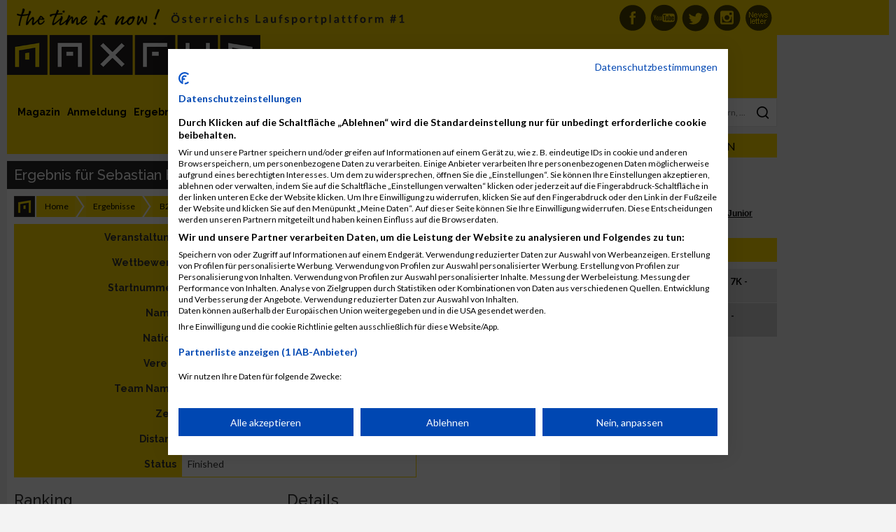

--- FILE ---
content_type: text/html; charset=UTF-8
request_url: https://www.maxfunsports.com/result/292-5203
body_size: 54887
content:
<!DOCTYPE html>
<html lang="de">


<head>

            <title>Ergebnis für Sebastian Honold            - MaxFun Sports - #1 Laufsportplattform in Österreich</title>
    
    <meta charset="UTF-8"/>
    <meta name="viewport" content="width=device-width, initial-scale=1">
    <meta name="google-site-verification" content="KFba1xBRDjoFqe0OFOjIVROPURkRq1q9bTtYNsxcork"/>
    <meta name="facebook-domain-verification" content="xuzag0fxmzbh8cch4i75e29wzdq1g6"/>

    <meta name="csrf-param" content="_csrf">
    <meta name="csrf-token" content="9zj81-fmV5yFq7OYqEuiQBzvOg1yaAEN5g44NCiWklrPbYWOtohh5unyivzxP_Q0cbZuQ0sLZ3WxWEBDYf75Dw==">

    <link href="/assets/05b7213ce8f974ea1a0fdfe3865e1ede/css/bootstrap.css" rel="stylesheet">
<link href="/layout/css/main.css?v=057c4a686785dd06d02f66aea128762b" rel="stylesheet">
<link href="//cdnjs.cloudflare.com/ajax/libs/toastr.js/latest/css/toastr.min.css" rel="stylesheet">
<link href="/layout/libs/bootstrap-social/bootstrap-social.css" rel="stylesheet">
<link href="https://use.fontawesome.com/releases/v5.7.2/css/all.css" rel="stylesheet">
<link href="/assets/9d9523a13cb4973a1fba5192d21d9cd0/example1/colorbox.css" rel="stylesheet">
<script src="https://use.fontawesome.com/releases/v5.3.1/js/all.js" defer crossorigin="anonymous"></script>
    <link href='https://fonts.googleapis.com/css?family=Raleway:100,400,500,700' rel='stylesheet' type='text/css'>
    <link href='https://fonts.googleapis.com/css?family=Lato:400,700' rel='stylesheet' type='text/css'>

    <!-- Cookie consent -->
    <script src="https://consent-eu.cookiefirst.com/sites/maxfunsports.com-e9bd9d78-973d-4c0e-b8d1-f4d5f6555e17/consent.js"></script>

    <!-- Google tag (gtag.js) -->
    <script async src="https://www.googletagmanager.com/gtag/js?id=G-S3JV6JT5XL"></script>
    <script>
        window.dataLayer = window.dataLayer || [];

        function gtag() {
            dataLayer.push(arguments);
        }

        gtag('js', new Date());

        gtag('config', 'G-S3JV6JT5XL');
    </script>

    <!-- Meta Data -->
    <meta name="keywords" content="MaxFun, MaxFun Timing, Anmeldesystem, Laufsport, Laufen, Halbmarathon, Marathon, Ergebnisse, Zeitmessung, Training, Triathlon">
    <meta name="description" content="B2Run Düsseldorf Teamwertung männlich - 00:36:25">
            <meta property="og:title"
              content="Ergebnis für Sebastian Honold - MaxFun Sports - #1 Laufsportplattform in Österreich"/>
        <meta property="og:description"
          content="Wir gratulieren zu Deiner starken Leistung! Sebastian Honold hat am 11. Juli 2019 beim B2Run Düsseldorf im Bewerb Teamwertung männlich mit einer Zeit von 00:36:25 über eine Distanz von 6,20 km den 4046. Platz erreicht."/>

    <meta name="ROBOTS" content="INDEX, FOLLOW"/>

    <meta http-equiv="language" content="de">
    <meta name="author" content="MaxFun Sports">
    <meta name="medium" content="news"/>
    <meta property="og:site_name" content="MaxFun Sports – #1 Laufsportplattform in Österreich"/>
    <meta property="og:url" content="https://www.maxfunsports.com/result/292-5203"/>
    <meta property="og:image"
          content="http://www.maxfunsports.com/layout/logo.png"/>
    <meta property="og:type" content="website"/>
    <meta property="og:latitude" content="48.203432"/>
    <meta property="og:longitude" content="16.435476"/>
    <meta property="og:locality" content="Wien"/>
    <meta property="og:region" content="AT"/>
    <meta property="og:postal-code" content="1020"/>
    <meta property="og:country-name" content="Austria"/>
    <meta property="og:email" content="office@maxfunsports.com"/>
    <meta property="fb:page_id" content="186393303902"/>
    <meta name="geo.region" content="AT-9"/>
    <meta name="geo.placename" content="Wien"/>
    <meta name="geo.position" content="48.203432;16.435476"/>
    <meta name="ICBM" content="48.203432, 16.435476"/>
    <meta name="google-site-verification" content="KFba1xBRDjoFqe0OFOjIVROPURkRq1q9bTtYNsxcork"/>
    <meta name="google-adsense-account" content="ca-pub-6492996351837894">

    <!-- apple touch icons -->
    <link rel="apple-touch-icon" href="/layout/icons/apple/apple-touch-icon.png"/>
    <link rel="apple-touch-icon" sizes="57x57" href="/layout/icons/apple/apple-touch-icon-57x57.png"/>
    <link rel="apple-touch-icon" sizes="72x72" href="/layout/icons/apple/apple-touch-icon-72x72.png"/>
    <link rel="apple-touch-icon" sizes="76x76" href="/layout/icons/apple/apple-touch-icon-76x76.png"/>
    <link rel="apple-touch-icon" sizes="114x114" href="/layout/icons/apple/apple-touch-icon-114x114.png"/>
    <link rel="apple-touch-icon" sizes="120x120" href="/layout/icons/apple/apple-touch-icon-120x120.png"/>
    <link rel="apple-touch-icon" sizes="144x144" href="/layout/icons/apple/apple-touch-icon-144x144.png"/>
    <link rel="apple-touch-icon" sizes="152x152" href="/layout/icons/apple/apple-touch-icon-152x152.png"/>

    <!-- M4M Ad Server -->

    <script src="https://cdn.adnuntius.com/adn.js" async></script>

    
</head>

<body>


<div id="headline_top">
    <div id="headline_inner">
        
<div class="icons">
    <a href="/newslettersignup" class="nl" title="MaxFun Newsletter abonnieren">MaxFun Newsletter abonnieren</a>
    <a href="https://www.instagram.com/maxfun_sports_laufsport/" class="inst" target="_blank" title="MaxFun auf Instagram">MaxFun auf Instagram</a>
    <a href="https://twitter.com/MaxFun_Running" class="tw" target="_blank" title="MaxFun aufTwitter">MaxFun auf Twitter</a>
    <a href="https://www.youtube.com/channel/UCDaZKkuanVhOAvoZmbSJ42g" class="you" target="_blank" title="MaxFun auf Youtube">MaxFun auf Youtube</a>
    <a href="https://www.facebook.com/MaxFun.cc" class="fb" target="_blank" title="MaxFun auf Facebook">MaxFun auf Facebook</a>
</div>

<div id="user"></div>

<div class="clearfix"></div>
    </div>
</div>

<div id="main">

    <div id="main_left">

        <div id="main_left_sub">

            <div id="headline_logo_banner">

                <div id="headline_logo_banner_logo">
                    <div id="headline_logo_banner_logo_sub">
                        <a href="/" title="MaxFun"><img src="/layout/logo.png" alt="MaxFun Sports" width="100%" height="auto" style="height: auto !important;"></a>                    </div>
                </div>

                <div class="clearfix"></div>

            </div>

            <div id="main_base">

                <div id="main_base_left">

                    <div id="main_base_left_sub">

                        <div id="menu">
                            
<a id="menu_magazine" href="/news" title="Magazin">Magazin</a><a id="menu_register" href="/register" title="Anmeldung">Anmeldung</a><a id="menu_results" href="/result" title="Ergebnisse">Ergebnisse</a><a id="menu_calendar" href="/event" title="Kalender">Kalender</a><a id="menu_multimedia" href="/multimedia" title="Bilder &amp; Videos">Bilder & Videos</a><a id="menu_training" href="/category/121/trainingsplaene" title="Trainingspläne">Trainingspläne</a>


<a id="menu_my" class="right" href="/my" title="Community">Community</a><a id="menu_organizer" class="right" href="/cms/view?id=23872" title="Über uns">Über uns</a><a id="menu_organizer" class="right" href="/cms/view?id=18965&amp;nocache=1" title="Veranstalter">Veranstalter</a>
<div class="clearfix"></div>
                        </div>

                        
<div id="menu_news" class="submenu">

    <div class="headline">Themen</div>

	<div class="category click" style="background-color: #684709; color: ;">

        <a href="/category/126/mud-race" title="Mud Race" role="menuitem" tabindex="1" style="background-color: #684709; color: ;">Mud Race</a>

        </div>
        <div class="category_content">

			
				<a href="/news/2025/beat-the-city-2026-startet-mit-starken-neuerungen-und-rabatten" title="Beat the City 2026 startet mit starken Neuerungen und Rabatten">Beat the City 2026 startet mit starken Neuerungen und Rabatten</a>
			
				<a href="/news/2025/beat-the-city-2026-verbindet-sporterlebnis-und-urban-style-neu" title="Beat the city 2026 verbindet Sporterlebnis und Urban Style neu">Beat the city 2026 verbindet Sporterlebnis und Urban Style neu</a>
			
				<a href="/news/2025/beat-the-city-2026-verbindet-sport-und-stadtabenteuer-neu" title="Beat the city 2026 verbindet Sport und Stadtabenteuer neu">Beat the city 2026 verbindet Sport und Stadtabenteuer neu</a>
			
        </div><div class="category click" style="background-color: #5aa628; color: ;">

        <a href="/category/70/laufsport" title="Laufsport" role="menuitem" tabindex="2" style="background-color: #5aa628; color: ;">Laufsport</a>

        </div>
        <div class="category_content">

			
				<a href="/news/2025/25-jahre-woerthersee-halbmarathon" title="25 Jahre Wörthersee Halbmarathon">25 Jahre Wörthersee Halbmarathon</a>
			
				<a href="/news/2025/start-frei-graz-marathon-2026-anmeldung-ist-ab-sofort-moeglich" title="Start frei Graz Marathon 2026 Anmeldung ist ab sofort möglich">Start frei Graz Marathon 2026 Anmeldung ist ab sofort möglich</a>
			
				<a href="/news/2025/25-jahre-business-run-wien-jubilaeumslauf-startet-2026-mit-extras" title="25 Jahre Business Run Wien: Jubiläumslauf startet 2026 mit Extras">25 Jahre Business Run Wien: Jubiläumslauf startet 2026 mit Extras</a>
			
        </div><div class="category click" style="background-color: #00b8fb; color: ;">

        <a href="/category/82/training" title="Training" role="menuitem" tabindex="3" style="background-color: #00b8fb; color: ;">Training</a>

        </div>
        <div class="category_content">

			
				<a href="/news/2025/regeneration-nach-dem-graz-marathon-und-das-laufsport-fieber-bleibt" title="Regeneration nach dem Graz Marathon und das Laufsport-Fieber bleibt">Regeneration nach dem Graz Marathon und das Laufsport-Fieber bleibt</a>
			
				<a href="/news/2025/laufsport-im-herbst-so-trainierst-du-jetzt-richtig" title="Laufsport im Herbst so trainierst du jetzt richtig">Laufsport im Herbst so trainierst du jetzt richtig</a>
			
        </div><div class="category click" style="background-color: #ff9900; color: #ffffff;">

        <a href="/category/119/run-deutschland" title="Run-Deutschland" role="menuitem" tabindex="4" style="background-color: #ff9900; color: #ffffff;">Run-Deutschland</a>

        </div>
        <div class="category_content">

			
				<a href="/news/2026/run5-teamstaffel-2026-startet-mit-neuem-staffelkonzept" title="RUN5 Teamstaffel 2026 startet mit neuem Staffelkonzept">RUN5 Teamstaffel 2026 startet mit neuem Staffelkonzept</a>
			
				<a href="/news/2026/alle-termine-der-b2run-saison-2026-stehen-fest" title="Alle Termine der B2Run Saison 2026 stehen fest">Alle Termine der B2Run Saison 2026 stehen fest</a>
			
        </div><div class="category click" style="background-color: #00ffff; color: #000000;">

        <a href="/category/121/trainingsplaene" title="Trainingspläne" role="menuitem" tabindex="5" style="background-color: #00ffff; color: #000000;">Trainingspläne</a>

        </div>
        <div class="category_content">

			
				<a href="/news/2024/laufsport-exzellenz-in-8-wochen" title="Laufsport-Exzellenz in 8 Wochen">Laufsport-Exzellenz in 8 Wochen</a>
			
				<a href="/news/2019/trainingsplan-zum-abnehmen" title="Trainingsplan zum Abnehmen">Trainingsplan zum Abnehmen</a>
			
        </div><div class="category click" style="background-color: #ffd900; color: #000000;">

        <a href="/category/74/tipps-trends" title="Tipps & Trends" role="menuitem" tabindex="6" style="background-color: #ffd900; color: #000000;">Tipps & Trends</a>

        </div>
        <div class="category_content">

			
				<a href="/news/2025/fuer-maximale-performance-garmin-forerunner-970-570" title="Für maximale Performance: Garmin Forerunner 970 &amp; 570">Für maximale Performance: Garmin Forerunner 970 & 570</a>
			
				<a href="/news/2025/social-media-veraendert-den-laufsport-und-staerkt-die-community" title="Social Media verändert den Laufsport und stärkt die Community">Social Media verändert den Laufsport und stärkt die Community</a>
			
        </div><div class="category click" style="background-color: #000000; color: #ffff00;">

        <a href="/category/127/videos-lauf-abc" title="Videos Lauf-ABC" role="menuitem" tabindex="7" style="background-color: #000000; color: #ffff00;">Videos Lauf-ABC</a>

        </div>
        <div class="category_content">

			
				<a href="/news/2024/video-maxfun-sports-lauf-abc-skipping" title="Video MaxFun Sports - Lauf ABC skipping">Video MaxFun Sports - Lauf ABC skipping</a>
			
				<a href="/news/2024/video-maxfun-sports-lauf-abc-sidesteps" title="Video MaxFun Sports - Lauf ABC sidesteps">Video MaxFun Sports - Lauf ABC sidesteps</a>
			
        </div><div class="category click" style="background-color: #c27ba0; color: #000000;">

        <a href="/category/128/videos-kraeftigung" title="Videos Kräftigung" role="menuitem" tabindex="8" style="background-color: #c27ba0; color: #000000;">Videos Kräftigung</a>

        </div>
        <div class="category_content">

			
				<a href="/news/2024/video-maxfun-sports-squats" title="Video MaxFun Sports -  Squats">Video MaxFun Sports -  Squats</a>
			
				<a href="/news/2024/die-erste-uebung-fuer-den-unteren-ruecken" title="Die erste Übung für den unteren Rücken">Die erste Übung für den unteren Rücken</a>
			
        </div><div class="category click" style="background-color: #fb60b2; color: ;">

        <a href="/category/94/frauen-fitness" title="Frauen Fitness" role="menuitem" tabindex="9" style="background-color: #fb60b2; color: ;">Frauen Fitness</a>

        </div>
        <div class="category_content">

			
				<a href="/news/2025/40plus-stark-und-fit-frauen-praegen-die-fitness-neu" title="40plus stark und fit Frauen prägen die Fitness neu">40plus stark und fit Frauen prägen die Fitness neu</a>
			
				<a href="/news/2025/frauenfitness-2025-und-2026-warum-training-heute-ein-statement-ist" title="Frauenfitness 2025 und 2026 – warum Training heute ein Statement ist">Frauenfitness 2025 und 2026 – warum Training heute ein Statement ist</a>
			
        </div><div class="category click" style="background-color: #624da6; color: ;">

        <a href="/category/125/crossfit" title="Crossfit" role="menuitem" tabindex="10" style="background-color: #624da6; color: ;">Crossfit</a>

        </div>
        <div class="category_content">

			
				<a href="/news/2024/warum-crossfit-fuer-viele-auch-laeufer-sinnvoll-ist" title="Warum CrossFit für viele – auch Läufer – sinnvoll ist">Warum CrossFit für viele – auch Läufer – sinnvoll ist</a>
			
				<a href="/news/2024/crossfit-als-ganzheitliche-trainingsmethode" title="CrossFit als ganzheitliche Trainingsmethode">CrossFit als ganzheitliche Trainingsmethode</a>
			
        </div><div class="category click" style="background-color: #ff0000; color: ;">

        <a href="/category/84/ernaehrung" title="Ernährung" role="menuitem" tabindex="11" style="background-color: #ff0000; color: ;">Ernährung</a>

        </div>
        <div class="category_content">

			
				<a href="/news/2025/saisonwechsel-auf-dem-teller" title="Saisonwechsel auf dem Teller ">Saisonwechsel auf dem Teller </a>
			
				<a href="/news/2025/sommerernaehrung-fuer-laeufer-leichte-rezepte-fuer-heisse-tage" title="Sommerernährung für Läufer Leichte Rezepte für heiße Tage">Sommerernährung für Läufer Leichte Rezepte für heiße Tage</a>
			
        </div><div class="category click" style="background-color: #094768; color: ;">

        <a href="/category/72/international" title="International" role="menuitem" tabindex="12" style="background-color: #094768; color: ;">International</a>

        </div>
        <div class="category_content">

			
				<a href="/news/2025/neapel-halbmarathon-2026-italiens-schnellstes-rennen-am-meer" title="Neapel Halbmarathon 2026 Italiens schnellstes Rennen am Meer">Neapel Halbmarathon 2026 Italiens schnellstes Rennen am Meer</a>
			
				<a href="/news/2025/prag-marathon-2026-laufgenuss-geschichte-und-emotion-am-3-mai" title="Prag Marathon 2026 Laufgenuss Geschichte und Emotion am 3 Mai">Prag Marathon 2026 Laufgenuss Geschichte und Emotion am 3 Mai</a>
			
        </div><div class="category click" style="background-color: #46434b; color: ;">

        <a href="/category/88/triathlon" title="Triathlon" role="menuitem" tabindex="13" style="background-color: #46434b; color: ;">Triathlon</a>

        </div>
        <div class="category_content">

			
				<a href="/news/2025/triathlon-schwimmtraining-fuer-einsteiger-technik-tipps-und-motivation" title="Triathlon Schwimmtraining für Einsteiger Technik Tipps und Motivation">Triathlon Schwimmtraining für Einsteiger Technik Tipps und Motivation</a>
			
				<a href="/news/2025/schwimmtraining-fuer-triathleten-tipps-fuer-pool-und-freiwasser" title="Schwimmtraining für Triathleten Tipps für Pool und Freiwasser">Schwimmtraining für Triathleten Tipps für Pool und Freiwasser</a>
			
        </div><div class="category click" style="background-color: #4e0968; color: ;">

        <a href="/category/106/gesundheit" title="Gesundheit" role="menuitem" tabindex="14" style="background-color: #4e0968; color: ;">Gesundheit</a>

        </div>
        <div class="category_content">

			
				<a href="/news/2025/fit-bleiben-so-staerkst-du-dein-immunsystem-in-der-erkaeltungszeit" title="Fit bleiben so stärkst du dein Immunsystem in der Erkältungszeit">Fit bleiben so stärkst du dein Immunsystem in der Erkältungszeit</a>
			
				<a href="/news/2025/gesundheit-im-laufsport-die-vorteile-und-verletzungen-vermeidet" title="Gesundheit im Laufsport: Die Vorteile und Verletzungen vermeidet">Gesundheit im Laufsport: Die Vorteile und Verletzungen vermeidet</a>
			
        </div><div class="category click" style="background-color: #e06666; color: #000000;">

        <a href="/category/116/international-eng" title="International-ENG" role="menuitem" tabindex="15" style="background-color: #e06666; color: #000000;">International-ENG</a>

        </div>
        <div class="category_content">

			
				<a href="/news/2025/last-50-places-prague-orlen-marathon" title="Last 50 places - Prague Orlen marathon">Last 50 places - Prague Orlen marathon</a>
			
				<a href="/news/2025/ceske-budejovice" title="Ceske Budejovice ">Ceske Budejovice </a>
			
        </div>
    <div class="category click" style="background-color: #ccc;">Aktuelle Artikel</div>
    <div class="category_content">

        
            <a href="/news/2026/run5-teamstaffel-2026-startet-mit-neuem-staffelkonzept" title="RUN5 Teamstaffel 2026 startet mit neuem Staffelkonzept">RUN5 Teamstaffel 2026 startet mit neuem Staffelkonzept</a>
        
            <a href="/news/2026/alle-termine-der-b2run-saison-2026-stehen-fest" title="Alle Termine der B2Run Saison 2026 stehen fest">Alle Termine der B2Run Saison 2026 stehen fest</a>
        
    </div>

    <div class="clearfix"></div>

</div>

<div id="menu_calendar" class="submenu">

    <div class="headline">Laufsport Termine</div>

    <div class="category click" style="background-color: #ffd900;"><a href="/event" title="Events">Demnächst</a></div>
    <div class="category_content">

        
            <div class="small gray">
                23. Januar 2026            </div>

            <a href="/event/2026/24h-burgenland-extrem-tour-11" title="24h Burgenland Extrem Tour">24h Burgenland Extrem Tour</a>
        
            <div class="small gray">
                25. Januar 2026            </div>

            <a href="/event/2026/vcm-winterlauf-2-event-1" title="VCM Winterlauf 2. Event">VCM Winterlauf 2. Event</a>
        
            <div class="small gray">
                30. Januar 2026            </div>

            <a href="/event/2026/steiralauf-2" title="Steiralauf">Steiralauf</a>
        
            <div class="small gray">
                6. Februar 2026            </div>

            <a href="/event/2026/hyrox-vienna" title="Hyrox Vienna">Hyrox Vienna</a>
        
    </div>

    <div class="category click" style="background-color: #5aa628;"><a href="/event?filter=1" title="Marathon">Marathon</a></div>
    <div class="category_content">

        <div style="margin-bottom: 4px;">
            <b>Marathon / Halbmarathon / Viertelmarathon:</b>
        </div>

        
            <div class="small gray">
                25. Januar 2026            </div>

            <a href="/event/2026/marrakesch-marathon-18" title="Marrakesch Marathon">Marrakesch Marathon</a>
        
            <div class="small gray">
                25. Januar 2026            </div>

            <a href="/event/2026/vcm-winterlauf-2-event-1" title="VCM Winterlauf 2. Event">VCM Winterlauf 2. Event</a>
        
            <div class="small gray">
                1. Februar 2026            </div>

            <a href="/event/2026/dubai-marathon-5" title="Dubai Marathon">Dubai Marathon</a>
        
    </div>

    <div class="clearfix"></div>

    <div class="category click" style="background-color: #c789fb;"><a href="/event?filter=12" title="International">International</a></div>
    <div class="category_content">

        
            <div class="small gray">
                21. Januar 2026<br>
                Vereinigtes Königreich von Großbritannien und Nordirland            </div>

            <a href="/event/2026/hyrox-manchester" title="Hyrox Manchester">Hyrox Manchester</a>
        
            <div class="small gray">
                21. Januar 2026<br>
                Niederlande            </div>

            <a href="/event/2026/hyrox-amsterdam-1" title="Hyrox Amsterdam">Hyrox Amsterdam</a>
        
            <div class="small gray">
                25. Januar 2026<br>
                Marokko            </div>

            <a href="/event/2026/marrakesch-marathon-18" title="Marrakesch Marathon">Marrakesch Marathon</a>
        
    </div>

    <div class="category click" style="background-color: #aa4b7a;"><a href="/event?filter=13" title="Events">Triathlon & Duathlon</a></div>
    <div class="category_content">

        
            <div class="small gray">
                14. Mai 2026            </div>

            <a href="/event/2026/stuiben-trailrun-6" title="Stuiben Trailrun">Stuiben Trailrun</a>
        
            <div class="small gray">
                20. Juni 2026            </div>

            <a href="/event/2026/austria-extreme-triathlon-8" title="Austria eXtreme Triathlon">Austria eXtreme Triathlon</a>
        
            <div class="small gray">
                24. Juli 2026            </div>

            <a href="/event/2026/trumer-triathlon-10" title="Trumer Triathlon">Trumer Triathlon</a>
        
    </div>

    <div class="clearfix"></div>

</div>

<div id="menu_multimedia" class="submenu">

    <div class="headline">Laufsport Fotos & Videos</div>

    <div class="category click" style="background-color: #ffd900;"><a href="/album/events" title="Albums">Veranstaltung</a></div>
    <div class="category_content">

        
            <div class="click" style="height: 50px; margin-bottom: 10px; padding: 0 0 0 80px; background-repeat: no-repeat; background-image: url(/images/album/4970/75-x/img_8543.jpeg)">

                <div class="small gray">
                    12. Oktober 2025                </div>

                <a href="/album/2025/graz-marathon-11" title="Graz Marathon ">Graz Marathon </a>
            </div>

            <div class="clearfix"></div>

        
            <div class="click" style="height: 50px; margin-bottom: 10px; padding: 0 0 0 80px; background-repeat: no-repeat; background-image: url(/images/album/4969/75-x/img_8112.jpg)">

                <div class="small gray">
                    4. September 2025                </div>

                <a href="/album/2025/wien-energie-business-run-1" title="Wien Energie Business Run">Wien Energie Business Run</a>
            </div>

            <div class="clearfix"></div>

        
            <div class="click" style="height: 50px; margin-bottom: 10px; padding: 0 0 0 80px; background-repeat: no-repeat; background-image: url(/images/album/4968/75-x/img_8013.jpg)">

                <div class="small gray">
                    31. August 2025                </div>

                <a href="/album/2025/kaernten-laeuft-5" title="Kärnten Läuft">Kärnten Läuft</a>
            </div>

            <div class="clearfix"></div>

        
    </div>

    <div class="category click" style="background-color: #f8bc7f;"><a href="/album/retro" title="Retro">Retro</a></div>
    <div class="category_content">

        
            <div class="click" style="height: 50px; margin-bottom: 10px; padding: 0 0 0 80px; background-repeat: no-repeat; background-image: url(/images/album/4357/75-x/569-15.jpg)">

                <div class="small gray">
                    16. Mai 1993                </div>

                <a href="/album/1993/stadtlauf-oberndorf-1993" title="Stadtlauf Oberndorf 1993">Stadtlauf Oberndorf 1993</a>
            </div>

            <div class="clearfix"></div>

        
            <div class="click" style="height: 50px; margin-bottom: 10px; padding: 0 0 0 80px; background-repeat: no-repeat; background-image: url()">

                <div class="small gray">
                    10. April 1994                </div>

                <a href="/album/1994/vienna-city-marathon-1994" title="Vienna City Marathon 1994">Vienna City Marathon 1994</a>
            </div>

            <div class="clearfix"></div>

        
            <div class="click" style="height: 50px; margin-bottom: 10px; padding: 0 0 0 80px; background-repeat: no-repeat; background-image: url(/images/album/4332/75-x/2829-01.jpg)">

                <div class="small gray">
                    1. Januar 1999                </div>

                <a href="/album/1999/welschlauf-1999" title="Welschlauf 1999">Welschlauf 1999</a>
            </div>

            <div class="clearfix"></div>

        
    </div>

    <div class="category click" style="background-color: #ffaa00;"><a href="/my/user-album" title="Community">Community</a></div>
    <div class="category_content">

        
            <div class="click" style="min-height: 50px; margin-bottom: 10px; padding: 0 0 0 80px; background-repeat: no-repeat; background-image: url(/images/album/4971/75-x/9e0d8434-c08a-453d-a499-36e504143a45.jpeg)">

                <div class="small gray">
                    12. Oktober 2025<br>
                    Sefik Mehmedbegovic                </div>

                <a href="/album/2025/graz-marathon-12" title="Graz Marathon ">Graz Marathon </a>

            </div>

            <div class="clearfix"></div>

        
            <div class="click" style="min-height: 50px; margin-bottom: 10px; padding: 0 0 0 80px; background-repeat: no-repeat; background-image: url(/images/album/4959/75-x/img-0183.jpg)">

                <div class="small gray">
                    7. September 2023<br>
                    Richard Haunold                </div>

                <a href="/album/2023/business2023" title="Business2023">Business2023</a>

            </div>

            <div class="clearfix"></div>

        
            <div class="click" style="min-height: 50px; margin-bottom: 10px; padding: 0 0 0 80px; background-repeat: no-repeat; background-image: url(/images/album/4958/75-x/haupt-und-viertelmarathon-705.jpg)">

                <div class="small gray">
                    27. August 2023<br>
                    Mario Nagele                </div>

                <a href="/album/2023/kl_vm_mn01" title="KL_VM_MN01">KL_VM_MN01</a>

            </div>

            <div class="clearfix"></div>

        
    </div>

        <div class="category click" style="background-color: #6d9eeb;"><a href="/album/all-videos" title="Videos">Neue Videos</a></div>
    <div class="category_content">

        
            
            <div class="click" style="min-height: 50px; margin-bottom: 10px; padding: 0 0 0 80px; background-repeat: no-repeat; background-image: url(http://img.youtube.com/vi/_n3nclVZZIw/1.jpg); background-size: 75px 50px;">

                <a href="/album/videos?id=4946" title="Grazathlon 2021">Grazathlon 2021</a>
            </div>

            <div class="clearfix"></div>


        
            
            <div class="click" style="min-height: 50px; margin-bottom: 10px; padding: 0 0 0 80px; background-repeat: no-repeat; background-image: url(http://img.youtube.com/vi/n_FIBvgl1hI/1.jpg); background-size: 75px 50px;">

                <a href="/album/videos?id=4925" title="Graz Marathon 2019">Graz Marathon 2019</a>
            </div>

            <div class="clearfix"></div>


        
            
            <div class="click" style="min-height: 50px; margin-bottom: 10px; padding: 0 0 0 80px; background-repeat: no-repeat; background-image: url(http://img.youtube.com/vi/hlMAMbGl9lQ/1.jpg); background-size: 75px 50px;">

                <a href="/album/videos?id=4922" title="Vienna Night Run 2019">Vienna Night Run 2019</a>
            </div>

            <div class="clearfix"></div>


        
    </div>

    <div class="clearfix"></div>

</div>


                        <div id="content">

                            <h2 class="sitetitle">Ergebnis für Sebastian Honold</h2>

                            <ul class="breadcrumb_mfs"><li><a href="/">Home</a></li>
<li><a href="/result">Ergebnisse</a></li>
<li><a href="/event/2019/b2run-duesseldorf-4">B2Run Düsseldorf</a></li>
<li><a href="/result/team-competition?id=292">Teamwertung männlich</a></li>
<li class="active">Sebastian Honold</li>
</ul><div class="clearfix"></div>
                            <div class="content_text">
                                

    <div class="row">

        <div class="col-md-9">

            
<table id="w0" class="table table-striped table-bordered detail-view"><tr><th>Veranstaltung</th><td>B2Run Düsseldorf</td></tr>
<tr><th>Wettbewerb</th><td>Teamwertung männlich</td></tr>
<tr><th>Startnummer</th><td>5203</td></tr>
<tr><th>Name</th><td>Sebastian Honold</td></tr>
<tr><th>Nation</th><td>GER</td></tr>
<tr><th>Verein</th><td>CGI Deutschland Ltd. &amp; Co. KG</td></tr>
<tr><th>Team Name</th><td>CGI Deutschland Ltd. &amp; Co. KG</td></tr>
<tr><th>Zeit</th><td>00:36:25</td></tr>
<tr><th>Distanz</th><td>6200 m</td></tr>
<tr><th>Status</th><td>Finished</td></tr></table>
        </div>

        <div class="col-md-3">

            
                
                
                
                                    <a href="/result/certifcate/292-5203"
                       class="button space_bottom" target="_blank" style="width: 100%;"><i
                                class="far fa-file-pdf"></i> Urkunde</a>
                
                
                <a href="http://www.facebook.com/share.php?u=http://www.maxfunsports.com%2Fresult%2F292-5203"
                   class="btn btn-block btn-social btn-facebook newWindow space_bottom" style="width: 100%;">
                    <i class="fab fa-facebook-f"></i> Ergebnis auf Facebook teilen                </a>

            
            
        </div>

    </div>

    
        
            <!-- 00000000001bcb66 -->
            <div id="adn-00000000001bcb66" style="display: none"></div>
            
        
    
    <div class="row">

        
            <div class="col-md-6">

                <h3>Ranking</h3>

                
<table id="w1" class="table table-striped table-bordered detail-view"><tr><th>Kategorie</th><td>M Ü40</td></tr>
<tr><th>Geschlecht</th><td>M</td></tr>
<tr><th>Rang</th><td>4046</td></tr>
<tr><th>Geschlechter Rang</th><td>4046</td></tr></table>
                

            </div>

        
        <div class="col-md-6">

            
                <h3>Details</h3>

                
<table id="w2" class="table table-striped table-bordered detail-view"><tr><th>Wertung</th><td>Netto</td></tr>
<tr><th>Pace</th><td>5:52 min/km</td></tr>
<tr><th>Meter pro Sekunde</th><td>2,84 m/s</td></tr>
<tr><th>Geschwindigkeit</th><td>10,22 km/h</td></tr></table>
            
        </div>

    </div>

    <h3>Split Zeiten</h3>

    
<table id="w3" class="table table-striped table-bordered detail-view"><tr><th> </th><td><b><span style="display: inline-block; width: 100px;">Split Zeiten</span></b></td></tr>
<tr><th>Split 1</th><td><span style="display: inline-block; width: 100px;">00:01:14.5 </span> 00:01:14.5</td></tr>
<tr><th>Split 2</th><td><span style="display: inline-block; width: 100px;">00:30:53.9 </span> 00:32:08.4</td></tr>
<tr><th>Split 3</th><td><span style="display: inline-block; width: 100px;">00:05:30.1 </span> 00:37:38.6</td></tr></table>
    
        <div class="row">

            <div class="col-md-12">

                <h3>Team CGI Deutschland Ltd. & Co. KG / 5er Team</h3>

                
                    
<div id="w4" class="grid-view"><table class="table table-striped table-bordered"><colgroup><col>
<col>
<col>
<col style="width: 55px;">
<col style="text-align: center;">
<col style="text-align: center;"></colgroup>
<thead>
<tr><th>Stnr</th><th>Vorname</th><th>Nachname</th><th>Nation</th><th></th><th></th></tr>
</thead>
<tbody>
<tr data-key="4752936"><td>5200</td><td>Frank</td><td><a href="/result/292-5200">Sent</a></td><td style="text-align: center;">GER</td><td style="text-align: right;">00:27:43</td><td style="text-align: right;"><b>02:35:47</b></td></tr>
<tr data-key="4753999"><td>5206</td><td>Christian</td><td><a href="/result/292-5206">König</a></td><td style="text-align: center;">GER</td><td style="text-align: right;">00:30:57</td><td style="text-align: right;"></td></tr>
<tr data-key="4754277"><td>5199</td><td>Frank</td><td><a href="/result/292-5199">Romer</a></td><td style="text-align: center;">GER</td><td style="text-align: right;">00:31:35</td><td style="text-align: right;"></td></tr>
<tr data-key="4754726"><td>5207</td><td>Andreas</td><td><a href="/result/292-5207">Klöker</a></td><td style="text-align: center;">GER</td><td style="text-align: right;">00:32:41</td><td style="text-align: right;"></td></tr>
<tr data-key="4754815"><td>5208</td><td>Ulrich</td><td><a href="/result/292-5208">Knichala</a></td><td style="text-align: center;">GER</td><td style="text-align: right;">00:32:51</td><td style="text-align: right;"></td></tr>
<tr data-key="4755788"><td>5214</td><td>No</td><td><a href="/result/292-5214">Name</a></td><td style="text-align: center;">GER</td><td style="text-align: right;">00:35:21</td><td style="text-align: right;"><b>03:04:11</b></td></tr>
<tr data-key="4756006"><td>5211</td><td>Steven</td><td><a href="/result/292-5211">Mahr</a></td><td style="text-align: center;">GER</td><td style="text-align: right;">00:35:57</td><td style="text-align: right;"></td></tr>
<tr data-key="4756162"><td>5203</td><td>Sebastian</td><td><a href="/result/292-5203">Honold</a></td><td style="text-align: center;">GER</td><td style="text-align: right;">00:36:25</td><td style="text-align: right;"></td></tr>
<tr data-key="4756537"><td>5205</td><td>Andy</td><td><a href="/result/292-5205">Wagner</a></td><td style="text-align: center;">GER</td><td style="text-align: right;">00:37:37</td><td style="text-align: right;"></td></tr>
<tr data-key="4756815"><td>5213</td><td>Lorenz</td><td><a href="/result/292-5213">Schlueter</a></td><td style="text-align: center;">GER</td><td style="text-align: right;">00:38:51</td><td style="text-align: right;"></td></tr>
</tbody></table> </div><style>

    .grid-view TD, .grid-view TH {
        font-size: 13px !important;
        padding: 5px 3px 5px 3px !important;
    }

    .grid-view thead td {
        padding: 0 2px 4px 2px !important;
    }

    .grid-view INPUT {
        height: 24px !important;
    }

</style>


<p style="margin-top: -5px;">
    <b>Rang:</b> 768.</p>

                
                
            </div>

        </div>

    
    
        <div class="space_bottom">

            <div class="pull-left">

                <a href="/contact?type=3&event_id=3099"
                   class="button">Kontaktformular
                    / Fragen zur Zeitmessung</a><br>

                <a class="button" href="/name?first_name=sebastian&amp;last_name=honold&amp;gender=m" target="_blank">Sebastian Honold</a>
                <div class="clearfix"></div>

            </div>

            <div class="pull-right">
                <a href="/cms/view?id=21842"><img src="/layout/logo_timing.png"></a>
            </div>

            <div class="clearfix"></div>

        </div>

    

<script type="text/javascript" src="https://www.google.com/jsapi"></script>
<script>google.load("visualization", "1", {packages: ["gauge"]});</script>


    <div id="stats"></div>



    <div><div class="headline_content">Album B2Run Köln / 05.09.2019</div><div class="row"><div class="col-md-3 space_bottom"><div class="content_preview click" style="background-image: url(/images/album/4920/320-x/img_5723.jpg);"><a href="/album/2019/b2run-koeln-1"></a></div></div><div class="col-md-3 space_bottom"><div class="content_preview click" style="background-image: url(/images/album/4920/320-x/img_0064.jpg);"><a href="/album/2019/b2run-koeln-1"></a></div></div><div class="col-md-3 space_bottom"><div class="content_preview click" style="background-image: url(/images/album/4920/320-x/img_0013.jpg);"><a href="/album/2019/b2run-koeln-1"></a></div></div><div class="col-md-3 space_bottom"><div class="content_preview click" style="background-image: url(/images/album/4920/320-x/img_0085.jpg);"><a href="/album/2019/b2run-koeln-1"></a></div></div></div><div class="headline_content">Album B2Run München, B2Run / 16.07.2019</div><div class="row"><div class="col-md-3 space_bottom"><div class="content_preview click" style="background-image: url(/images/album/4912/320-x/img_2532.jpg);"><a href="/album/2019/b2run-muenchen-b2run"></a></div></div><div class="col-md-3 space_bottom"><div class="content_preview click" style="background-image: url(/images/album/4912/320-x/img_5094.jpg);"><a href="/album/2019/b2run-muenchen-b2run"></a></div></div><div class="col-md-3 space_bottom"><div class="content_preview click" style="background-image: url(/images/album/4912/320-x/img_5096.jpg);"><a href="/album/2019/b2run-muenchen-b2run"></a></div></div><div class="col-md-3 space_bottom"><div class="content_preview click" style="background-image: url(/images/album/4912/320-x/img_5097.jpg);"><a href="/album/2019/b2run-muenchen-b2run"></a></div></div></div><div class="headline_content">relevante Artikel</div><div class="row"><div class="col-md-3 space_bottom"><div class="content_preview click" style="background-image: url(/images/article/320-x/bildschirmfoto-2026-01-12-um-11-30-44.png);"><div class="category" style="background-color: #ff9900; color: {fontColor};">Run-Deutschland</div><div class="caption"><h3><a href="/news/2026/alle-termine-der-b2run-saison-2026-stehen-fest">Alle Termine der B2Run Saison 2026 stehen fest</a></h3><div class="teaser">Die B2Run Saison 2026 ist komplett terminiert. Sämtliche Events der Firmenlaufserie sind nun offiziell bestätigt</div></div></div></div><div class="col-md-3 space_bottom"><div class="content_preview click" style="background-image: url(/images/article/320-x/bildschirmfoto-2025-11-21-um-13-22-56.png);"><div class="category" style="background-color: #ff9900; color: {fontColor};">Run-Deutschland</div><div class="caption"><h3><a href="/news/2025/b2run-saison-2026-startet-mit-vielen-fixen-und-geplanten-terminen">B2Run Saison 2026 startet mit vielen fixen und geplanten Terminen</a></h3><div class="teaser">Die B2Run Saison 2026 bietet zahlreiche Lauf Events viele Termine sind bereits fixiert und weitere in Planung</div></div></div></div><div class="col-md-3 space_bottom"><div class="content_preview click" style="background-image: url(/images/article/320-x/bildschirmfoto-2025-10-20-um-11-22-08.png);"><div class="category" style="background-color: #ff9900; color: {fontColor};">Run-Deutschland</div><div class="caption"><h3><a href="/news/2025/b2run-saison-2026-bringt-frische-motivation-und-feste-termine">B2Run Saison 2026 bringt frische Motivation und feste Termine</a></h3><div class="teaser">Die B2Run Saison 2026 startet mit neuen Terminen und verspricht wieder jede Menge Teamgeist, Laufspaß und besondere Momente für Unternehmensteams</div></div></div></div><div class="col-md-3 space_bottom"><div class="content_preview click" style="background-image: url(/images/article/320-x/bildschirmfoto-2025-09-14-um-18-53-54.png);"><div class="category" style="background-color: #ff9900; color: {fontColor};">Run-Deutschland</div><div class="caption"><h3><a href="/news/2025/hamburg-im-laufsportfieber-b2run-firmenlauf-2025-am-16-september">Hamburg im Laufsportfieber B2Run Firmenlauf 2025 am 16 September</a></h3><div class="teaser">Hamburg wird zur Laufbühne wenn am 16 September 2025 der B2Run startet und tausende Firmenläuferinnen und Firmenläufer die Hansestadt sportlich erobern</div></div></div></div><div class="col-md-3 space_bottom"><div class="content_preview click" style="background-image: url(/images/article/320-x/bildschirmfoto-2025-07-28-um-13-40-47.png);"><div class="category" style="background-color: #5aa628; color: {fontColor};">Laufsport</div><div class="caption"><h3><a href="/news/2025/ideales-laufwetter-planung-fuer-august-und-september-events-nutzen">Ideales Laufwetter - Planung für August und September-Events nutzen</a></h3><div class="teaser">Nicht zu heiß, nicht zu kalt – aktuell herrschen Top-Bedingungen fürs Lauftraining. So holst du das Beste aus deinem Sommertraining heraus.</div></div></div></div><div class="col-md-3 space_bottom"><div class="content_preview click" style="background-image: url(/images/article/320-x/bildschirmfoto-2025-07-28-um-12-46-27.png);"><div class="category" style="background-color: #ff9900; color: {fontColor};">Run-Deutschland</div><div class="caption"><h3><a href="/news/2025/b2run-koeln-2025-firmenlauf-rund-ums-rheinenergiestadion">B2Run Köln 2025: Firmenlauf rund ums RheinEnergieSTADION</a></h3><div class="teaser">Köln läuft wieder – Der B2Run startet am 3. September in die nächste Runde</div></div></div></div><div class="col-md-3 space_bottom"><div class="content_preview click" style="background-image: url(/images/article/320-x/bildschirmfoto-2025-07-28-um-11-21-09.png);"><div class="category" style="background-color: #ff9900; color: {fontColor};">Run-Deutschland</div><div class="caption"><h3><a href="/news/2025/b2run-muenchen-2025-begeistert-mit-rekordlauf-und-charity-highlights">B2Run München 2025 begeistert mit Rekordlauf und Charity-Highlights</a></h3><div class="teaser">Zum 20. B2Run München kamen über 30.000 Teilnehmende ins Olympiastadion – mit dabei: Lauflegende Haile Gebrselassie und Projekte für Klima und Trinkwasser.</div></div></div></div><div class="col-md-3 space_bottom"><div class="content_preview click" style="background-image: url(/images/article/320-x/ai-generated-8377336_640.png);"><div class="category" style="background-color: #5aa628; color: {fontColor};">Laufsport</div><div class="caption"><h3><a href="/news/2025/so-bereitest-du-dich-bei-hitze-optimal-auf-deinen-businesslauf-vor">So bereitest du dich bei Hitze optimal auf deinen Businesslauf vor</a></h3><div class="teaser">Der Sommer ist da – und mit ihm die Vorfreude auf Businessläufe. MaxFun Sports zeigt, wie du jetzt schon smart trainierst und bei Hitze locker ins Ziel kommst.</div></div></div></div><div class="clearfix"></div></div><div class="headline_content">Passende Veranstaltungen</div><div class="desktop33mobile100 pull-left space_bottom" style="width: 33%; text-align: left;"><small>16. September 2026</small><br><a href="/event/2026/b2run-berlin-11"><b>B2Run Berlin</b></a><br><img src="/layout/m.png" style="margin-top: -3px;"> &nbsp;<a href="https://www.b2run.de" target="_blank">Jetzt anmelden!</a></div><div class="desktop33mobile100 pull-left space_bottom" style="width: 33%; text-align: left;"><small>9. September 2026</small><br><a href="/event/2026/b2run-koeln-9"><b>B2Run Köln</b></a><br><img src="/layout/m.png" style="margin-top: -3px;"> &nbsp;<a href="https://www.b2run.de" target="_blank">Jetzt anmelden!</a></div><div class="desktop33mobile100 pull-left space_bottom" style="width: 33%; text-align: left;"><small>3. September 2026</small><br><a href="/event/2026/b2run-frankfurt-10"><b>B2Run Frankfurt</b></a><br><img src="/layout/m.png" style="margin-top: -3px;"> &nbsp;<a href="https://www.b2run.de" target="_blank">Jetzt anmelden!</a></div><div class="desktop33mobile100 pull-left space_bottom" style="width: 33%; text-align: left;"><small>1. September 2026</small><br><a href="/event/2026/b2run-gelsenkirchen-10"><b>B2Run Gelsenkirchen</b></a><br><img src="/layout/m.png" style="margin-top: -3px;"> &nbsp;<a href="http://www.b2run.de" target="_blank">Jetzt anmelden!</a></div><div class="desktop33mobile100 pull-left space_bottom" style="width: 33%; text-align: left;"><small>25. August 2026</small><br><a href="/event/2026/b2run-hamburg-11"><b>B2Run Hamburg</b></a><br><img src="/layout/m.png" style="margin-top: -3px;"> &nbsp;<a href="https://www.b2run.de" target="_blank">Jetzt anmelden!</a></div><div class="desktop33mobile100 pull-left space_bottom" style="width: 33%; text-align: left;"><small>19. August 2026</small><br><a href="/event/2026/run5-teamstaffel-hamburg-1"><b>RUN5  Teamstaffel - Hamburg</b></a><br><img src="/layout/m.png" style="margin-top: -3px;"> &nbsp;<a href="https://www.run5.de" target="_blank">Jetzt anmelden!</a></div><div class="clearfix"></div></div>
                                </div>

                            
                                <!-- 00000000001bcb6c -->
                                <div id="adn-00000000001bcb6c" style="display: none"></div>
                                
                            
                        </div>

                    </div>

                </div>

                <div id="sidebar">
                    
<div id="sidebar_search">
    <form action="/search#searchfield">
        <input type="text" name="query" value="" placeholder="Suchen nach Ergebnissen, Events, Läufern, ..." onfocus="$(this).val('');">
    </form>
</div>


<div class="headline"><i class="fas fa-pencil-alt"></i> Aktuelle Anmeldungen</div>

<div id="sidebar_results">

    <div class="row">
        <div class="col-md-12">
                        <iframe height="90" width="100%" allowtransparency="true" scrolling="no" src="/site/lastregistrations" frameborder="0"></iframe>
        </div>
    </div>

</div>


<div class="headline click"><i class="fas fa-pencil-alt"></i> <a href="/register" title="Jetzt anmelden">Jetzt anmelden</a></div>

<div id="sidebar_registration">
    <ul>
        <li class="click"><div class="month">14</div><a href="https://register.runczech.com/2026/prague-airport-valentines-run-7k-2026-euro" title="Prague Airport Valentine’s Run 7K - RunCzech" target="_blank">Prague Airport Valentine’s Run 7K - RunCzech</a></li><li class="click row2"><div class="month">28</div><a href="https://register.runczech.com/2026/generali-prague-half-marathon-2026-euro" title="Prague Airport Valentine’s Run 7K - RunCzech" target="_blank">Generali Prague Half Marathon - RunCzech</a></li>    </ul>
</div>

<div id="sidebar_social">
    <iframe src="//www.facebook.com/plugins/likebox.php?href=https%3A%2F%2Fwww.facebook.com%2FMaxFun.cc&amp;width&amp;height=250&amp;colorscheme=light&amp;show_faces=true&amp;header=false&amp;stream=false&amp;show_border=false"
            scrolling="no" frameborder="0" style="border:none; overflow:hidden;"
            allowTransparency="true"></iframe>
</div>

<!--
<div class="space_top">
    <a href="https://www.runczech.com/en/" title="RunCzech" target="_blank"><img
                src="https://www.maxfunregister.com/images/runczech.png" width="300" alt="RunCzech"></a><br>
</div>
-->

<div id="sidebar_ads_2">
    <div id="contentad">

    
        <!-- 00000000001bcb7b -->
        <div id="adn-00000000001bcb7b" style="display: none"></div>
        
    
</div>
</div>
                </div>

                <div class="clearfix"></div>

            </div>

        </div>

    </div>

    <div id="skyscraper">


    
        <!-- 00000000001bcb7a -->
        <div id="adn-00000000001bcb7a" style="display: none"></div>
        
    
</div>
    <div class="clearfix"></div>

</div>

<div id="baseline">
    
<div id="baseline_menu">

    <div class="box" style="border-color: #5aa628">
        <div class="headline"><a href="/news" title="Laufsport">Laufsport</a></div>
    </div>

    <div class="box" style="border-color: #f68324">
        <div class="headline"><a href="/register" title="Anmeldung">Anmeldung</a></div>
    </div>

    <div class="box" style="border-color: #40bff5">
        <div class="headline"><a href="/result" title="Ergebnisse">Ergebnisse</a></div>
    </div>

    <div class="box" style="border-color: #469b9c">
    <div class="headline"><a href="/event" title="Calendar">Kalender</a></div>
</div>

<div class="box" style="border-color: #ffa905">
    <div class="headline"><a href="/multimedia" title="Bilder &amp;amp; Videos">Bilder &amp; Videos</a></div>
</div>

    
    <div class="clearfix"></div>

</div>

<div id="baseline_left">

    <a href="/cms/view?id=18965" title="MaxFun"><img src="/layout/logo_baseline.gif" alt="MaxFun Sports" width="459" height="151"></a>
    
    <div id="baseline_left_social">

        <div id="stay">STAY IN TOUCH!</div>

        <a href="https://www.facebook.com/MaxFun.cc" class="fb" target="_blank" title="MaxFun auf Facebook">MaxFun auf Facebook</a>
        <a href="https://www.youtube.com/channel/UCDaZKkuanVhOAvoZmbSJ42g" class="you" target="_blank" title="MaxFun auf Youtube">MaxFun auf Youtube</a>
        <a href="https://twitter.com/MaxFun_Running" class="tw" target="_blank" title="MaxFun auf Twitter">MaxFun auf Twitter</a>
        <a href="https://www.instagram.com/maxfun_sports_laufsport/" class="inst" target="_blank" title="MaxFun auf Instagram">MaxFun auf Instagram</a>
        <a href="/newslettersignup" class="nl" title="MaxFun Newsletter abonnieren">MaxFun Newsletter abonnieren</a>

    </div>

</div>

<div id="baseline_middle">

    <div class="headline">Themen</div>

    <a href="/search?query=Vienna+City+Marathon" title="VCM">Vienna City Marathon</a><br>
    <a href="/search?query=Vienna+Night+Run" title="Vienna Night Run">Vienna Night Run</a><br>
    <a href="/search?query=Salzburg+Marathon" title="Salzburg Marathon">Salzburg Marathon</a><br>
    <a href="/search?query=Graz+Marathon" title="Graz Marathon">Graz Marathon</a><br>
    <a href="/search?query=Spartan" title="Spartan Race">Spartan Race</a><br>
    <a href="/search?query=Red+Bull+400" title="Red Bull">Red Bull 400</a><br>
    <a href="/search?query=Frauenlauf" title="Frauenlauf">Frauenlauf</a><br>
    <a href="/search?query=Business+Run" title="Business Run">Business Run</a><br>
    <a href="/search?query=Strongmanrun" title="Strongmanrun">Strongmanrun</a><br>
    <a href="/search?query=B2Run" title="B2RUN">B2Run</a><br>
    <a href="/search?query=Firmenlauf" title="Firmenlauf">Firmenlauf</a><br>

</div>

<div id="baseline_right">

    <div class="headline"><a href="/mediadaten" target="_blank">Österreichs größte Laufsport-Community und Laufsportplattform #1</a></div>

    <p>
        Wir informieren und unterhalten Sportler, Sportinteressierte und Veranstalter. www.maxfunsports.com gibt es seit 1999 und
        ist die führende österreichische Laufsport Plattform.
    </p>

</div>

<div class="clearfix"></div>
</div>

<div id="footer">

    <div id="footer_inner">
        <div id="footer_left">
            &copy; MaxFun Sports GmbH &nbsp; | &nbsp; 1999 - 2026        </div>

        <div id="footer_right">
            <a href="/mediadaten" target="_blank">Mediendaten</a>&nbsp;|&nbsp;&nbsp;
            <a href="/newslettersignup" title="Newsletter">Newsletter</a>&nbsp;|&nbsp;
            <a href="/form/contact" title="Kontakt">Kontakt</a>&nbsp;|&nbsp;
            <a href="/site/team?id=18965" title="Team">Team</a>&nbsp;|&nbsp;
            <a href="/cms/view?id=51" title="Jobs">Jobs</a>&nbsp;|&nbsp;
            <a href="/cms/view?id=52" title="Impressum">Impressum</a>        </div>

        <div class="clearfix"></div>
    </div>

</div>

<script src="/assets/313c73db225103a3632754cc7c6091b9/jquery.js"></script>
<script src="/assets/47d8605c445af95fdd1e628b02d9921a/yii.js"></script>
<script src="/assets/47d8605c445af95fdd1e628b02d9921a/yii.gridView.js"></script>
<script src="/assets/05b7213ce8f974ea1a0fdfe3865e1ede/js/bootstrap.js"></script>
<script src="/layout/js/main_v3.js?"></script>
<script src="/layout/js/cookielaw.js?add"></script>
<script src="/layout/js/jquery.cookie.js"></script>
<script src="//cdnjs.cloudflare.com/ajax/libs/toastr.js/latest/js/toastr.min.js"></script>
<script src="/layout/libs/bootstrap-social/bootstrap-social.css"></script>
<script src="/assets/9d9523a13cb4973a1fba5192d21d9cd0/jquery.colorbox.js"></script>
<script>jQuery(function ($) {


            if( $.cookie('username') ) {
                $('#stats').load('/result/view-stats?id=292-5203', function() { });
            } else {
                $('#stats').html('<center><a href="/signup"><img src="/layout/stats.png" class="space_top" width="100%"></a></center>');
            }

            
jQuery('#w4').yiiGridView({"filterUrl":"\/result\/292-5203","filterSelector":"#w4-filters input, #w4-filters select","filterOnFocusOut":true});
$("[data-toggle='tooltip']").tooltip();
$("[data-toggle='popover']").popover(); 
 $('a[href$=".gif"]').colorbox(); 
 $('a[href$=".jpg"]').colorbox(); 
 $('a[href$=".jpeg"]').colorbox(); 
 $('a[href$=".JPG"]').colorbox(); 
 $('a[href$=".JPEG"]').colorbox(); 
 $('a[href=".png"]').colorbox(); 
});</script>






    <!-- M4M Ad Server -->

    <script>
        window.adn = window.adn || {};
        adn.calls = adn.calls || [];
        adn.calls.push(function () {
            adn.request({
                adUnits: [

                                        {auId: '00000000001bcb66', auW: '970', auH: '250'},
                    
                    
                    
                                        {auId: '00000000001bcb6c', auW: '970', auH: '250'},
                    
                    
                    
                    
                    
                    
                    
                    
                    
                                        {auId: '00000000001bcb7a', auW: '300', auH: '1050'}
                    
                ]
            });
        });
    </script>


</body>
</html>


--- FILE ---
content_type: text/html; charset=UTF-8
request_url: https://www.maxfunsports.com/site/lastregistrations
body_size: 21507
content:
<!DOCTYPE html PUBLIC "-//W3C//DTD XHTML 1.0 Transitional//EN" "http://www.w3.org/TR/xhtml1/DTD/xhtml1-transitional.dtd">
<html xmlns="http://www.w3.org/1999/xhtml">
<head>
    <meta http-equiv="Content-Type" content="text/html; charset=utf-8" />
    <title>MaxFun Newsletter abonnieren</title>
    <style type="text/css">
        body {
            background-color: #f3f3f3;
            margin-left: 0px;
            margin-top: 0px;
            margin-right: 0px;
            margin-bottom: 0px;
        }
        a:link {
            color: #000000;
            font-weight:bold;
        }
        a:visited {
            color: #000000;
        }
        a:hover {
            color: #ffd900;
        }
        a:active {
            color: #ffd900;
        }
    </style>
</head>

<body>
<marquee direction="up" bgcolor="#f3f3f3" height="90" behavior="scroll" scrollamount="1" scrolldelay="1" style="color:#000000;font-size:12px;font-family:Arial;" onmouseover="this.stop();" onmouseout="this.start();">lukas14 t. aus  hat sich gerade beim Event <a href="https://register.runczech.com/2026/junior-marathon-2026" target="_blank">Junior marathon 2026</a> angemeldet<br><br>lukas19 t. aus  hat sich gerade beim Event <a href="https://register.runczech.com/2026/junior-marathon-2026" target="_blank">Junior marathon 2026</a> angemeldet<br><br>Fernando E H. aus Málaga hat sich gerade beim Event <a href="https://register.runczech.com/2026/generali-prague-half-marathon-2026" target="_blank">Generali Prague Half Marathon 2026</a> angemeldet<br><br>Veronika Z. aus Praha hat sich gerade beim Event <a href="https://register.runczech.com/2026/birell-10k-night-race-prague-2026" target="_blank">Birell 10K Night Race Prague 2026</a> angemeldet<br><br>Magdalena V. aus Linz hat sich gerade beim Event <a href="https://www.maxfunregister.com/event/2026/merkur-linzathlon-2026/" target="_blank">Merkur Linzathlon 2026</a> angemeldet<br><br>Jorge C. aus Valencia hat sich gerade beim Event <a href="https://register.runczech.com/2026/Prague-International-Marathon-2026" target="_blank">Prague International Marathon 2026</a> angemeldet<br><br>Marie M. aus Děčín hat sich gerade beim Event <a href="https://register.runczech.com/2026/adidas-womens-5k-run-prague-2026" target="_blank">adidas Women’s 5K Run Prague 2026</a> angemeldet<br><br>Lukas P. aus Roztoky hat sich gerade beim Event <a href="https://register.runczech.com/2026/birell-10k-night-race-prague-2026" target="_blank">Birell 10K Night Race Prague 2026</a> angemeldet<br><br>Markéta K. aus Praha 9 - Satalice hat sich gerade beim Event <a href="https://register.runczech.com/2026/mattoni-running-festival-karlovy-vary-2026" target="_blank">Mattoni Running Festival Karlovy Vary 2026</a> angemeldet<br><br>Karel N. aus Praha 10 hat sich gerade beim Event <a href="https://register.runczech.com/2026/mattoni-running-festival-ceske-budejovice-2026" target="_blank">Mattoni Running Festival České Budějovice 2026</a> angemeldet<br><br>Tsung-Sheng W. aus Pardubice  hat sich gerade beim Event <a href="https://register.runczech.com/2026/mattoni-running-festival-usti-nad-labem-2026" target="_blank">Mattoni Running Festival Ústí nad Labem 2026</a> angemeldet<br><br>Emma H. aus Praha hat sich gerade beim Event <a href="https://register.runczech.com/2026/mattoni-running-festival-karlovy-vary-2026" target="_blank">Mattoni Running Festival Karlovy Vary 2026</a> angemeldet<br><br>Michaela H. aus Praha 5 hat sich gerade beim Event <a href="https://register.runczech.com/2026/mattoni-running-festival-olomouc-2026" target="_blank">Mattoni Running Festival Olomouc 2026</a> angemeldet<br><br>Pavel B. aus Ústí nad Labem hat sich gerade beim Event <a href="https://register.runczech.com/2026/mattoni-running-festival-karlovy-vary-2026" target="_blank">Mattoni Running Festival Karlovy Vary 2026</a> angemeldet<br><br>Aneta �. aus Teplice hat sich gerade beim Event <a href="https://register.runczech.com/2026/mattoni-running-festival-usti-nad-labem-2026" target="_blank">Mattoni Running Festival Ústí nad Labem 2026</a> angemeldet<br><br>Gianni P. aus Fabro hat sich gerade beim Event <a href="https://register.runczech.com/2026/generali-prague-half-marathon-2026" target="_blank">Generali Prague Half Marathon 2026</a> angemeldet<br><br>Nikola L. aus Velký Týnec  hat sich gerade beim Event <a href="https://register.runczech.com/2026/mattoni-running-festival-olomouc-2026" target="_blank">Mattoni Running Festival Olomouc 2026</a> angemeldet<br><br>Alejandro B. aus malaga hat sich gerade beim Event <a href="https://register.runczech.com/2026/generali-prague-half-marathon-2026" target="_blank">Generali Prague Half Marathon 2026</a> angemeldet<br><br>Eric B. aus Graz,02.Bez.:Sankt Leonhard hat sich gerade beim Event <a href="https://www.maxfunregister.com/event/2026/graz-marathon-2026/" target="_blank">Graz Marathon 2026</a> angemeldet<br><br>Alvaro H. aus Málaga hat sich gerade beim Event <a href="https://register.runczech.com/2026/generali-prague-half-marathon-2026" target="_blank">Generali Prague Half Marathon 2026</a> angemeldet<br><br>Hanna P. aus Graz,02.Bez.:Sankt Leonhard hat sich gerade beim Event <a href="https://www.maxfunregister.com/event/2026/graz-marathon-2026/" target="_blank">Graz Marathon 2026</a> angemeldet<br><br>Julie W. aus Burton on Trent  hat sich gerade beim Event <a href="https://register.runczech.com/2026/generali-prague-half-marathon-2026" target="_blank">Generali Prague Half Marathon 2026</a> angemeldet<br><br>Ondřej �. aus Olomouc hat sich gerade beim Event <a href="https://register.runczech.com/2026/mattoni-running-festival-olomouc-2026" target="_blank">Mattoni Running Festival Olomouc 2026</a> angemeldet<br><br>Monika H. aus úněšov hat sich gerade beim Event <a href="https://register.runczech.com/2026/birell-10k-night-race-prague-2026" target="_blank">Birell 10K Night Race Prague 2026</a> angemeldet<br><br>Ignacio G. aus Málaga hat sich gerade beim Event <a href="https://register.runczech.com/2026/generali-prague-half-marathon-2026" target="_blank">Generali Prague Half Marathon 2026</a> angemeldet<br><br>Gülay B. aus İstanbul  hat sich gerade beim Event <a href="https://register.runczech.com/2026/generali-prague-half-marathon-2026" target="_blank">Generali Prague Half Marathon 2026</a> angemeldet<br><br>lukas15 t. aus  hat sich gerade beim Event <a href="https://register.runczech.com/2026/junior-marathon-2026" target="_blank">Junior marathon 2026</a> angemeldet<br><br>Anthony	 M. aus YSSINGEAUX hat sich gerade beim Event <a href="https://register.runczech.com/2026/Prague-International-Marathon-2026" target="_blank">Prague International Marathon 2026</a> angemeldet<br><br>Szabolcs K. aus Szeged hat sich gerade beim Event <a href="https://register.runczech.com/2026/Prague-International-Marathon-2026" target="_blank">Prague International Marathon 2026</a> angemeldet<br><br>Roxana D. aus Santos hat sich gerade beim Event <a href="https://register.runczech.com/2026/Prague-International-Marathon-2026" target="_blank">Prague International Marathon 2026</a> angemeldet<br><br>Carlos D. aus Malaga hat sich gerade beim Event <a href="https://register.runczech.com/2026/generali-prague-half-marathon-2026" target="_blank">Generali Prague Half Marathon 2026</a> angemeldet<br><br>Jan K. aus Litovel hat sich gerade beim Event <a href="https://register.runczech.com/2026/mattoni-running-festival-olomouc-2026" target="_blank">Mattoni Running Festival Olomouc 2026</a> angemeldet<br><br>Ilona  N. aus Chodov hat sich gerade beim Event <a href="https://register.runczech.com/2026/mattoni-running-festival-karlovy-vary-2026" target="_blank">Mattoni Running Festival Karlovy Vary 2026</a> angemeldet<br><br>lukas11 t. aus praha1 hat sich gerade beim Event <a href="https://register.runczech.com/2026/junior-marathon-2026" target="_blank">Junior marathon 2026</a> angemeldet<br><br>Pauline	 H. aus Lagny-sur-Marne hat sich gerade beim Event <a href="https://register.runczech.com/2026/Prague-International-Marathon-2026" target="_blank">Prague International Marathon 2026</a> angemeldet<br><br>Ilai  . aus Praha 10 - Hostivař hat sich gerade beim Event <a href="https://register.runczech.com/2026/unicredit-prague-relay-2026" target="_blank">UniCredit Prague Relay 2026</a> angemeldet<br><br>Francisca Helena  C. aus Porto Alegre hat sich gerade beim Event <a href="https://register.runczech.com/2026/generali-prague-half-marathon-2026" target="_blank">Generali Prague Half Marathon 2026</a> angemeldet<br><br>Michael B. aus Praha 8 hat sich gerade beim Event <a href="https://register.runczech.com/2026/generali-prague-half-marathon-2026" target="_blank">Generali Prague Half Marathon 2026</a> angemeldet<br><br>Deborah S. aus Mundelein  hat sich gerade beim Event <a href="https://register.runczech.com/2026/generali-prague-half-marathon-2026" target="_blank">Generali Prague Half Marathon 2026</a> angemeldet<br><br>Ludovic	 C. aus Molsheim hat sich gerade beim Event <a href="https://register.runczech.com/2026/Prague-International-Marathon-2026" target="_blank">Prague International Marathon 2026</a> angemeldet<br><br>Robert S. aus Brno hat sich gerade beim Event <a href="https://register.runczech.com/2026/mattoni-running-festival-karlovy-vary-2026" target="_blank">Mattoni Running Festival Karlovy Vary 2026</a> angemeldet<br><br>Samara  S. aus Porto Alegre hat sich gerade beim Event <a href="https://register.runczech.com/2026/generali-prague-half-marathon-2026" target="_blank">Generali Prague Half Marathon 2026</a> angemeldet<br><br>Ferdinand S. aus Brunn am Gebirge hat sich gerade beim Event <a href="https://www.maxfunregister.com/event/2026/karnten-lauft-2026/" target="_blank">Kärnten Läuft 2026</a> angemeldet<br><br>Bartosz S. aus Zwierzyniec hat sich gerade beim Event <a href="https://register.runczech.com/2026/Prague-International-Marathon-2026" target="_blank">Prague International Marathon 2026</a> angemeldet<br><br>Amandine	 B. aus COUBLEVIE hat sich gerade beim Event <a href="https://register.runczech.com/2026/Prague-International-Marathon-2026" target="_blank">Prague International Marathon 2026</a> angemeldet<br><br>Adéla J. aus Děčín hat sich gerade beim Event <a href="https://register.runczech.com/2026/adidas-womens-5k-run-prague-2026" target="_blank">adidas Women’s 5K Run Prague 2026</a> angemeldet<br><br>Markus S. aus Tuttlingen hat sich gerade beim Event <a href="https://register.runczech.com/2026/Prague-International-Marathon-2026" target="_blank">Prague International Marathon 2026</a> angemeldet<br><br>Richard M. aus Čičovice hat sich gerade beim Event <a href="https://register.runczech.com/2026/generali-prague-half-marathon-2026" target="_blank">Generali Prague Half Marathon 2026</a> angemeldet<br><br>Kamil V. aus Ostrov hat sich gerade beim Event <a href="https://register.runczech.com/2026/mattoni-running-festival-karlovy-vary-2026" target="_blank">Mattoni Running Festival Karlovy Vary 2026</a> angemeldet<br><br>Tessa	 G. aus Amsterdam hat sich gerade beim Event <a href="https://register.runczech.com/2026/Prague-International-Marathon-2026" target="_blank">Prague International Marathon 2026</a> angemeldet<br><br>Peter P. aus Brno hat sich gerade beim Event <a href="https://register.runczech.com/2026/mattoni-running-festival-olomouc-2026" target="_blank">Mattoni Running Festival Olomouc 2026</a> angemeldet<br><br>lukas18 t. aus  hat sich gerade beim Event <a href="https://register.runczech.com/2026/junior-marathon-2026" target="_blank">Junior marathon 2026</a> angemeldet<br><br>Jonas W. aus Prague hat sich gerade beim Event <a href="https://register.runczech.com/2026/mattoni-running-festival-karlovy-vary-2026" target="_blank">Mattoni Running Festival Karlovy Vary 2026</a> angemeldet<br><br>Andrea  B. aus Hlubočky Mariánské Údolí  hat sich gerade beim Event <a href="https://register.runczech.com/2026/mattoni-running-festival-olomouc-2026" target="_blank">Mattoni Running Festival Olomouc 2026</a> angemeldet<br><br>Michal G. aus Praha-Nusle hat sich gerade beim Event <a href="https://register.runczech.com/2026/mattoni-running-festival-karlovy-vary-2026" target="_blank">Mattoni Running Festival Karlovy Vary 2026</a> angemeldet<br><br>Martin R. aus Mrsklesy hat sich gerade beim Event <a href="https://register.runczech.com/2026/mattoni-running-festival-olomouc-2026" target="_blank">Mattoni Running Festival Olomouc 2026</a> angemeldet<br><br>Denisa C. aus Slavkov u Brna hat sich gerade beim Event <a href="https://register.runczech.com/2026/mattoni-running-festival-olomouc-2026" target="_blank">Mattoni Running Festival Olomouc 2026</a> angemeldet<br><br>charlie O. aus Bromborough hat sich gerade beim Event <a href="https://register.runczech.com/2026/Prague-International-Marathon-2026" target="_blank">Prague International Marathon 2026</a> angemeldet<br><br>Una W. aus Linz, Austria hat sich gerade beim Event <a href="https://www.maxfunregister.com/event/2026/merkur-linzathlon-2026/" target="_blank">Merkur Linzathlon 2026</a> angemeldet<br><br>lukas13 t. aus  hat sich gerade beim Event <a href="https://register.runczech.com/2026/junior-marathon-2026" target="_blank">Junior marathon 2026</a> angemeldet<br><br>Engy M. aus Linz hat sich gerade beim Event <a href="https://www.maxfunregister.com/event/2026/merkur-linzathlon-2026/" target="_blank">Merkur Linzathlon 2026</a> angemeldet<br><br>lukas20 t. aus  hat sich gerade beim Event <a href="https://register.runczech.com/2026/junior-marathon-2026" target="_blank">Junior marathon 2026</a> angemeldet<br><br>Jonas S. aus Oslo hat sich gerade beim Event <a href="https://register.runczech.com/2026/mattoni-running-festival-ceske-budejovice-2026" target="_blank">Mattoni Running Festival České Budějovice 2026</a> angemeldet<br><br>Massimo V. aus FIORENZUOLA D'ARDA hat sich gerade beim Event <a href="https://register.runczech.com/2026/Prague-International-Marathon-2026" target="_blank">Prague International Marathon 2026</a> angemeldet<br><br>Przemek 	. aus Grodzisk Mazowiecki hat sich gerade beim Event <a href="https://register.runczech.com/2026/Prague-International-Marathon-2026" target="_blank">Prague International Marathon 2026</a> angemeldet<br><br>Adolfo T. aus Praha hat sich gerade beim Event <a href="https://register.runczech.com/2026/mattoni-running-festival-ceske-budejovice-2026" target="_blank">Mattoni Running Festival České Budějovice 2026</a> angemeldet<br><br>Markéta O. aus Libina hat sich gerade beim Event <a href="https://register.runczech.com/2026/mattoni-running-festival-olomouc-2026" target="_blank">Mattoni Running Festival Olomouc 2026</a> angemeldet<br><br>Sybille G. aus Dornbirn hat sich gerade beim Event <a href="https://www.maxfunregister.com/event/2026/karnten-lauft-2026/" target="_blank">Kärnten Läuft 2026</a> angemeldet<br><br>Christine J. aus Mauchline hat sich gerade beim Event <a href="https://register.runczech.com/2026/birell-10k-night-race-prague-2026" target="_blank">Birell 10K Night Race Prague 2026</a> angemeldet<br><br>Amy A. aus Bristol hat sich gerade beim Event <a href="https://register.runczech.com/2026/generali-prague-half-marathon-2026" target="_blank">Generali Prague Half Marathon 2026</a> angemeldet<br><br>dawn s. aus Dallas hat sich gerade beim Event <a href="https://register.runczech.com/2026/generali-prague-half-marathon-2026" target="_blank">Generali Prague Half Marathon 2026</a> angemeldet<br><br>Vanda C. aus Porto Alegre hat sich gerade beim Event <a href="https://register.runczech.com/2026/generali-prague-half-marathon-2026" target="_blank">Generali Prague Half Marathon 2026</a> angemeldet<br><br>Lotus T. aus Prague hat sich gerade beim Event <a href="https://register.runczech.com/2026/mattoni-running-festival-karlovy-vary-2026" target="_blank">Mattoni Running Festival Karlovy Vary 2026</a> angemeldet<br><br>Henrique F. aus PORTO ALEGRE hat sich gerade beim Event <a href="https://register.runczech.com/2026/generali-prague-half-marathon-2026" target="_blank">Generali Prague Half Marathon 2026</a> angemeldet<br><br>lukas16 t. aus  hat sich gerade beim Event <a href="https://register.runczech.com/2026/junior-marathon-2026" target="_blank">Junior marathon 2026</a> angemeldet<br><br>Adam V. aus Olomouc hat sich gerade beim Event <a href="https://register.runczech.com/2026/mattoni-running-festival-olomouc-2026" target="_blank">Mattoni Running Festival Olomouc 2026</a> angemeldet<br><br>MARIA CATALINA R. aus panama hat sich gerade beim Event <a href="https://register.runczech.com/2026/generali-prague-half-marathon-2026" target="_blank">Generali Prague Half Marathon 2026</a> angemeldet<br><br>Markéta K. aus Praha 9 - Satalice hat sich gerade beim Event <a href="https://register.runczech.com/2026/mattoni-running-festival-olomouc-2026" target="_blank">Mattoni Running Festival Olomouc 2026</a> angemeldet<br><br>Rafaela  A. aus Porto Alegre hat sich gerade beim Event <a href="https://register.runczech.com/2026/generali-prague-half-marathon-2026" target="_blank">Generali Prague Half Marathon 2026</a> angemeldet<br><br>Benjamin W. aus Merseyside hat sich gerade beim Event <a href="https://register.runczech.com/2026/Prague-International-Marathon-2026" target="_blank">Prague International Marathon 2026</a> angemeldet<br><br>Loes	 M. aus Amsterdam hat sich gerade beim Event <a href="https://register.runczech.com/2026/Prague-International-Marathon-2026" target="_blank">Prague International Marathon 2026</a> angemeldet<br><br>Gurkan B. aus Istanbul hat sich gerade beim Event <a href="https://register.runczech.com/2026/generali-prague-half-marathon-2026" target="_blank">Generali Prague Half Marathon 2026</a> angemeldet<br><br>Martin H. aus Singapore hat sich gerade beim Event <a href="https://register.runczech.com/2026/mattoni-running-festival-ceske-budejovice-2026" target="_blank">Mattoni Running Festival České Budějovice 2026</a> angemeldet<br><br>Jakub	 W. aus Wrocław hat sich gerade beim Event <a href="https://register.runczech.com/2026/Prague-International-Marathon-2026" target="_blank">Prague International Marathon 2026</a> angemeldet<br><br>lukas17 t. aus  hat sich gerade beim Event <a href="https://register.runczech.com/2026/junior-marathon-2026" target="_blank">Junior marathon 2026</a> angemeldet<br><br>Michal G. aus Praha-Nusle hat sich gerade beim Event <a href="https://register.runczech.com/2026/mattoni-running-festival-olomouc-2026" target="_blank">Mattoni Running Festival Olomouc 2026</a> angemeldet<br><br>Carina W. aus Graz-Liebenau hat sich gerade beim Event <a href="https://www.maxfunregister.com/event/2026/graz-marathon-2026/" target="_blank">Graz Marathon 2026</a> angemeldet<br><br>Michal V. aus Ústí nad Labem hat sich gerade beim Event <a href="https://register.runczech.com/2026/mattoni-running-festival-usti-nad-labem-2026" target="_blank">Mattoni Running Festival Ústí nad Labem 2026</a> angemeldet<br><br>DENISE	 R. aus Görlitz hat sich gerade beim Event <a href="https://register.runczech.com/2026/Prague-International-Marathon-2026" target="_blank">Prague International Marathon 2026</a> angemeldet<br><br>Sára T. aus Praha 9 hat sich gerade beim Event <a href="https://register.runczech.com/2026/mattoni-liberec-trail-run-2026" target="_blank">Mattoni Liberec Trail Run 2026</a> angemeldet<br><br>Christian Rosario V. aus Civitanova Marche hat sich gerade beim Event <a href="https://register.runczech.com/2026/birell-10k-night-race-prague-2026" target="_blank">Birell 10K Night Race Prague 2026</a> angemeldet<br><br>lukas12 t. aus  hat sich gerade beim Event <a href="https://register.runczech.com/2026/junior-marathon-2026" target="_blank">Junior marathon 2026</a> angemeldet<br><br>Teodor C. aus České Budějovice hat sich gerade beim Event <a href="https://register.runczech.com/2026/mattoni-running-festival-ceske-budejovice-2026" target="_blank">Mattoni Running Festival České Budějovice 2026</a> angemeldet<br><br>Simona M. aus Ústí nad Labem hat sich gerade beim Event <a href="https://register.runczech.com/2026/mattoni-running-festival-usti-nad-labem-2026" target="_blank">Mattoni Running Festival Ústí nad Labem 2026</a> angemeldet<br><br>Baptiste	 F. aus Auvers hat sich gerade beim Event <a href="https://register.runczech.com/2026/Prague-International-Marathon-2026" target="_blank">Prague International Marathon 2026</a> angemeldet<br><br>Ján �. aus Čáslav hat sich gerade beim Event <a href="https://register.runczech.com/2026/generali-prague-half-marathon-2026" target="_blank">Generali Prague Half Marathon 2026</a> angemeldet<br><br>Petr �. aus Dasnice hat sich gerade beim Event <a href="https://register.runczech.com/2026/Prague-International-Marathon-2026" target="_blank">Prague International Marathon 2026</a> angemeldet<br><br>Silvia R. aus Civitanova Marche hat sich gerade beim Event <a href="https://register.runczech.com/2026/birell-10k-night-race-prague-2026" target="_blank">Birell 10K Night Race Prague 2026</a> angemeldet<br><br>Lucie M. aus Ostrov hat sich gerade beim Event <a href="https://register.runczech.com/2026/mattoni-running-festival-karlovy-vary-2026" target="_blank">Mattoni Running Festival Karlovy Vary 2026</a> angemeldet<br><br>Carina A. aus Lunz am See hat sich gerade beim Event <a href="https://www.maxfunregister.com/event/2026/merkur-linzathlon-2026/" target="_blank">Merkur Linzathlon 2026</a> angemeldet</marquee>
</body>
</html>



--- FILE ---
content_type: application/javascript
request_url: https://www.maxfunsports.com/layout/js/main_v3.js?
body_size: 2921
content:
$(document).ready(function () {

    /**
     * Menu
     */

    $("A#menu_magazine").hover(function () {
        $("DIV#menu_multimedia").hide();
        $("DIV#menu_calendar").hide();

        $("DIV#menu_news").show();
    });

    $("A#menu_multimedia").hover(function () {
        $("DIV#menu_news").hide();
        $("DIV#menu_calendar").hide();

        $("DIV#menu_multimedia").show();
    });

    $("A#menu_calendar").hover(function () {
        $("DIV#menu_news").hide();
        $("DIV#menu_multimedia").hide();

        $("DIV#menu_calendar").show();
    });

    $("A#menu_register, A#menu_my, A#menu_organizer").hover(function () {
        $("DIV#menu_news").hide();
        $("DIV#menu_multimedia").hide();
        $("DIV#menu_calendar").hide();
    });

    $("DIV.submenu").on('mouseleave', function () {
        $("DIV.submenu").fadeOut(350);
    });

    /**
     * Click
     */

    $("body").on("click", ".click", function () {

        var link = $(this).find("a").attr("href");

        if (link.length > 1) {

            if ($(this).find("a").attr("target")) {

                window.open(
                    link,
                    $(this).find("a").attr("target")
                );

            }

            else {
                window.location = link;
            }

        }

        return false;

    });

    /**
     * Gridview
     */

    $(".notrlink").click(function(e){ e.stopPropagation() });

    $("body").on("click", "DIV.grid-view:not(DIV.grid-view-nolink) TBODY TR", function () {

        var link = $(this).find("a").attr("href");

        if (link.length > 1) {

            if ($(this).find("a").attr("target")) {

                window.open(
                    link,
                    $(this).find("a").attr("target")
                );

            }

            else {
                window.location = link;
            }

        }

        return false;

    });

    /**
     * Content preview
     */

    $('DIV.content_preview').hover(function () {
        $("DIV.teaser", this).slideDown(150);
    }, function () {
        $("DIV.teaser", this).slideUp(600);
    });

    /**
     * Article slider
     */

    $('DIV.article-slider').hover(function () {
        $("DIV.teaser", this).slideDown(150);
    }, function () {
        $("DIV.teaser", this).slideUp(600);
    });

    /**
     * New window
     */

    $('.newWindow').click(function (event){

        var url = $(this).attr("href");
        var windowName = "popUp";

        window.open(url, windowName, "width=1050, height=600");

        event.preventDefault();

    });

    /**
     * Username
     */
    // if( Cookies.get("username")) {
    //     $("#user").html("<a href='/logout'>Logout</a> <a href='/my'>" + $.cookie('username') + "</a>");
    // }
    // else {
    //     $("#user").html("<a href='/signup'>Registrieren</a> <a href='/login'>Login</a>");
    // }

});
